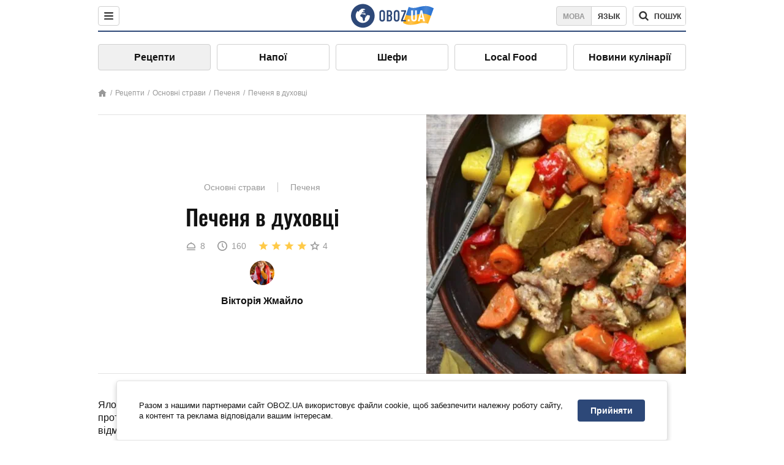

--- FILE ---
content_type: text/html; charset=utf-8
request_url: https://food.obozrevatel.com/ukr/osnovnyie-blyuda/zharkoe-v-duhovke.htm
body_size: 8854
content:
<!DOCTYPE html><html lang="uk"><head><meta charSet="utf-8"><meta name="viewport" content="width=device-width, initial-scale=1.0, maximum-scale=1"><meta name="theme-color" content="#1C629C"><link rel="manifest" href="/manifest.json"><link rel="dns-prefetch" href="//gaua.hit.gemius.pl"><link rel="preconnect" href="//gaua.hit.gemius.pl"><link rel="dns-prefetch" href="//ndc1.obozrevatel.com"><link rel="preconnect" href="//ndc1.obozrevatel.com"><link rel="preload" href="https://fonts.gstatic.com/s/oswald/v36/TK3_WkUHHAIjg75cFRf3bXL8LICs1_FvsUJiZTaR.woff2" as="font" type="font/woff2" crossOrigin="anonymous"><link rel="preload" href="https://fonts.gstatic.com/s/oswald/v36/TK3_WkUHHAIjg75cFRf3bXL8LICs1_FvsUZiZQ.woff2" as="font" type="font/woff2" crossOrigin="anonymous"><link rel="preload" href="https://fonts.gstatic.com/s/oswald/v36/TK3_WkUHHAIjg75cFRf3bXL8LICs18NvsUZiZQ.woff2" as="font" type="font/woff2" crossOrigin="anonymous"><link rel="preload" href="https://fonts.gstatic.com/s/oswald/v36/TK3_WkUHHAIjg75cFRf3bXL8LICs18NvsUJiZTaR.woff2" as="font" type="font/woff2" crossOrigin="anonymous"><link rel="shortcut icon" href="https://cdn.obozrevatel.com/core/favicon.ico" type="image/x-icon"><link rel="apple-touch-icon" href="https://cdn.obozrevatel.com/core/img/favicons/72x72.png"><link rel="apple-touch-icon" sizes="96x96" href="https://cdn.obozrevatel.com/core/img/favicons/96x96.png"><link rel="apple-touch-icon" sizes="128x128" href="https://cdn.obozrevatel.com/core/img/favicons/128x128.png"><link rel="apple-touch-icon" sizes="144x144" href="https://cdn.obozrevatel.com/core/img/favicons/144x144.png"><link rel="apple-touch-icon-precomposed" href="https://cdn.obozrevatel.com/core/img/favicons/72x72.png"><link rel="apple-touch-icon-precomposed" sizes="96x96" href="https://cdn.obozrevatel.com/core/img/favicons/96x96.png"><link rel="apple-touch-icon-precomposed" sizes="128x128" href="https://cdn.obozrevatel.com/core/img/favicons/128x128.png"><link rel="apple-touch-icon-precomposed" sizes="144x144" href="https://cdn.obozrevatel.com/core/img/favicons/144x144.png"><title>Печеня в духовці - рецепт приготування з фото та видео</title><meta name="description" content="Покроковий рецепт приготування страви Печеня в духовці. Опис рецепта, список необхідних інгредієнтів, рекомендації щодо приготування та відгуки користувачів."><meta property="og:type" content="website"><meta property="og:title" content="Печеня в духовці - рецепт приготування з фото та видео"><meta property="og:description" content="Покроковий рецепт приготування страви Печеня в духовці. Опис рецепта, список необхідних інгредієнтів, рекомендації щодо приготування та відгуки користувачів."><meta property="og:site_name" content="OBOZ.UA"><meta property="og:image" content="https://i.obozrevatel.com/food/recipemain/2019/3/26/xdzbg.jpg?size=1200x630"><meta property="og:image:type" content="image/jpg"><meta property="og:image:width" content="1200px"><meta property="og:image:height" content="630px"><meta property="og:url" content="https://food.obozrevatel.com/ukr/osnovnyie-blyuda/zharkoe-v-duhovke.htm"><meta name="twitter:card" content="summary_large_image"><meta name="twitter:title" content="Печеня в духовці - рецепт приготування з фото та видео"><meta name="twitter:description" content="Покроковий рецепт приготування страви Печеня в духовці. Опис рецепта, список необхідних інгредієнтів, рекомендації щодо приготування та відгуки користувачів."><meta name="twitter:image" content="https://i.obozrevatel.com/food/recipemain/2019/3/26/xdzbg.jpg?size=1200x630"><meta name="twitter:site" content="@obozrevatel_ua"><meta name="twitter:dnt" content="on"><link rel="amphtml" href="https://food.obozrevatel.com/ukr/osnovnyie-blyuda/zharkoe-v-duhovke/amp.htm"><link rel="canonical" href="https://food.obozrevatel.com/ukr/osnovnyie-blyuda/zharkoe-v-duhovke.htm"><link rel="alternate" hrefLang="ru" href="https://food.obozrevatel.com/osnovnyie-blyuda/zharkoe-v-duhovke.htm"><link rel="alternate" hrefLang="uk" href="https://food.obozrevatel.com/ukr/osnovnyie-blyuda/zharkoe-v-duhovke.htm"><script type="application/ld+json">{"@context":"https://schema.org","@type":"BreadcrumbList","itemListElement":[{"@type":"ListItem","position":1,"item":{"@id":"https://food.obozrevatel.com/ukr/","name":"News FoodOboz"}},{"@type":"ListItem","position":2,"item":{"@id":"https://food.obozrevatel.com/ukr/recipe/","name":"Рецепти"}},{"@type":"ListItem","position":3,"item":{"@id":"https://food.obozrevatel.com/ukr/osnovnyie-blyuda/zharkoe-v-duhovke.htm","name":"Печеня в духовці"}}]}</script><script type="application/ld+json">{"@context":"https://schema.org","@type":"Recipe","url":"https://food.obozrevatel.com/ukr/osnovnyie-blyuda/zharkoe-v-duhovke.htm","name":"Печеня в духовці","image":"https://i.obozrevatel.com/food/recipemain/2019/3/26/xdzbg.jpg","cookTime":"PT2H40M","prepTime":"PT0S","totalTime":"PT2H40M","datePublished":"2019-03-26T18:09:41.4251200","description":"Яловичина в такій страві виходить м'якою і соковитою, тому що вона запікається протягом 2 годин з додаванням води. Всі ми знаємо, що картопля і м'ясо ...","keywords":["Вирізка з яловичини","Картопля","Морква","Цибуля","Помідор","Лавровий лист","Сіль","Чорний перець","Перець духмяний","Чебрець сухий мелений"],"recipeCategory":"Основні страви","recipeYield":8,"recipeIngredient":["1,5 кг. Вирізка з яловичини","1,5 кг. Картопля","2 шт. Морква","2 шт. Цибуля","2 шт. Помідор","3 шт. Лавровий лист","1/2 ч.л. Сіль","1/2 ч.л. Чорний перець","3 шт. Перець духмяний","1/4 ч.л. Чебрець сухий мелений"],"recipeCuisine":null,"nutrition":{"@type":"NutritionInformation","calories":null},"author":{"@type":"Person","name":"Вікторія Жмайло"},"publisher":{"@type":"Organization","name":"FoodOboz","logo":{"@type":"ImageObject","url":"https://cdn.obozrevatel.com/food/img/logo-obozrevatel-250x60.png","width":250,"height":60}},"recipeInstructions":[{"@type":"HowToStep","text":"Вирізку яловичини ріжемо на шматочки. На підготовлену і розігріту сковороду з рослинним маслом викладаємо шматочки яловичини для обсмажування.","url":"https://food.obozrevatel.com/ukr/osnovnyie-blyuda/zharkoe-v-duhovke.htm#step1","image":"https://i.obozrevatel.com/food/recipe/2019/3/26/zsdgb.jpg"},{"@type":"HowToStep","text":"М'ясо необхідно обсмажити до отримання скоринки. У момент обсмаження солити м'ясо не треба. Сіль буде додана безпосередньо в блюдо.","url":"https://food.obozrevatel.com/ukr/osnovnyie-blyuda/zharkoe-v-duhovke.htm#step2","image":"https://i.obozrevatel.com/food/recipe/2019/3/26/azdg.jpg"},{"@type":"HowToStep","text":"Нарізаємо цибулю та моркву для обсмажування. Лук ріжемо чверть кільцями, морква часточками.","url":"https://food.obozrevatel.com/ukr/osnovnyie-blyuda/zharkoe-v-duhovke.htm#step3","image":"https://i.obozrevatel.com/food/recipe/2019/3/26/screenshot251.jpg"},{"@type":"HowToStep","text":"Цибулю викладаємо на розігріту сковороду і обсмажуємо на рослинному маслі з додаванням вершкового до золотистого кольору. До цибулі на сковороду додаємо порізану моркву і обсмажуємо.","url":"https://food.obozrevatel.com/ukr/osnovnyie-blyuda/zharkoe-v-duhovke.htm#step4","image":"https://i.obozrevatel.com/food/recipe/2019/3/26/zdb.jpg"},{"@type":"HowToStep","text":"У підготовлену форму викладаємо м'ясо, зверху викладаємо підсмажені овочі. Форму беремо розміром 40х15 см, зручну для запікання жаркого в духовці. Додаємо лавровий лист, перчимо, солимо, додаємо запашний перець.","url":"https://food.obozrevatel.com/ukr/osnovnyie-blyuda/zharkoe-v-duhovke.htm#step5","image":"https://i.obozrevatel.com/food/recipe/2019/3/26/screenshot432.jpg"},{"@type":"HowToStep","text":"Картоплю ріжемо дрібними шматочками. При підборі кількості інгредієнтів в даному блюді треба враховувати, що кількість м'яса і картоплі буде однакове. Картоплю викладаємо на м'ясо з овочами. Помідори ріжемо полудолькамі і теж викладаємо в блюдо. Зверху посипаємо сухим чебрецем, розмарином, базиліком.","url":"https://food.obozrevatel.com/ukr/osnovnyie-blyuda/zharkoe-v-duhovke.htm#step6","image":"https://i.obozrevatel.com/food/recipe/2019/3/26/screenshot532.jpg"},{"@type":"HowToStep","text":"Вливаємо кип'ячену воду, накриваємо кришкою і ставимо для запікання в духовку. Тушкування проводимо протягом 2 годин при температурі 150 градусів.","url":"https://food.obozrevatel.com/ukr/osnovnyie-blyuda/zharkoe-v-duhovke.htm#step7","image":"https://i.obozrevatel.com/food/recipe/2019/3/26/df.jpg"}],"video":{"@context":"https://schema.org","@type":"VideoObject","name":"Печеня в духовці","description":"Яловичина в такій страві виходить м'якою і соковитою, тому що вона запікається протягом 2 годин з додаванням води. Всі ми знаємо, що картопля і м'ясо ...","thumbnailUrl":["https://i.obozrevatel.com/food/recipe/2019/3/26/zsdgb.jpg","https://i.obozrevatel.com/food/recipe/2019/3/26/azdg.jpg","https://i.obozrevatel.com/food/recipe/2019/3/26/screenshot251.jpg","https://i.obozrevatel.com/food/recipe/2019/3/26/zdb.jpg","https://i.obozrevatel.com/food/recipe/2019/3/26/screenshot432.jpg","https://i.obozrevatel.com/food/recipe/2019/3/26/screenshot532.jpg","https://i.obozrevatel.com/food/recipe/2019/3/26/df.jpg"],"embedUrl":"https://www.youtube.com/watch?v=HtLs4tWxubw","contentUrl":"https://www.youtube.com/watch?v=HtLs4tWxubw","uploadDate":"2019-03-26T16:09:41.425Z"},"aggregateRating":{"@type":"AggregateRating","ratingValue":4,"ratingCount":523}}</script><script>var _Oboz_Core_language = "ua";var _Oboz_Core_platform = "desktop";var _Oboz_Core_env = "production";</script><link rel="stylesheet" href="https://cdn.obozrevatel.com/food/commons/index.min.css?v=392700263"><script type="application/ld+json">{"@context":"https://schema.org","@type":"WebSite","url":"https://www.obozrevatel.com/","name":"OBOZ.UA","alternateName":"Obozrevatel, News FoodOboz","inLanguage":"ua","author":{"@type":"NewsMediaOrganization","name":"OBOZ.UA","legalName":"ТОВ Золота середина","url":"https://www.obozrevatel.com/","sameAs":["https://www.facebook.com/obozrevatel","https://m.me/obozrevatel","https://www.instagram.com/obozrevatel.ua","https://www.pinterest.com/obozrevatel","https://x.com/obozrevatel_ua","https://t.me/uaobozrevatel","https://www.youtube.com/channel/UC97O_ce8Rm7rE0hjE82joaA","https://uk.wikipedia.org/wiki/%D0%9E%D0%B1%D0%BE%D0%B7%D1%80%D0%B5%D0%B2%D0%B0%D1%82%D0%B5%D0%BB%D1%8C"],"foundingDate":"2001-04-01","logo":{"@type":"ImageObject","url":"https://cdn.obozrevatel.com/news/img/icons/logo/Logo_Blue_Flag.svg","width":600,"height":60},"address":{"@type":"PostalAddress","streetAddress":"вул. Деревообробна, 7","addressLocality":"Київ","postalCode":"01013","addressCountry":{"@type":"Country","name":"UA"}},"contactPoint":{"@type":"ContactPoint","email":"info@obozrevatel.com","telephone":"+380 (44) 205-44-60","contactType":"customer support","areaServed":"UA","availableLanguage":["uk-UA","ru-UA","en-UA"]},"alternateName":"Obozrevatel, News FoodOboz"},"publisher":{"@type":"NewsMediaOrganization","name":"OBOZ.UA","legalName":"ТОВ Золота середина","url":"https://www.obozrevatel.com/","sameAs":["https://www.facebook.com/obozrevatel","https://m.me/obozrevatel","https://www.instagram.com/obozrevatel.ua","https://www.pinterest.com/obozrevatel","https://x.com/obozrevatel_ua","https://t.me/uaobozrevatel","https://www.youtube.com/channel/UC97O_ce8Rm7rE0hjE82joaA","https://uk.wikipedia.org/wiki/%D0%9E%D0%B1%D0%BE%D0%B7%D1%80%D0%B5%D0%B2%D0%B0%D1%82%D0%B5%D0%BB%D1%8C"],"foundingDate":"2001-04-01","logo":{"@type":"ImageObject","url":"https://cdn.obozrevatel.com/news/img/icons/logo/Logo_Blue_Flag.svg","width":600,"height":60},"address":{"@type":"PostalAddress","streetAddress":"вул. Деревообробна, 7","addressLocality":"Київ","postalCode":"01013","addressCountry":{"@type":"Country","name":"UA"}},"contactPoint":{"@type":"ContactPoint","email":"info@obozrevatel.com","telephone":"+380 (44) 205-44-60","contactType":"customer support","areaServed":"UA","availableLanguage":["uk-UA","ru-UA","en-UA"]},"alternateName":"Obozrevatel, News FoodOboz"},"creator":{"@type":"NewsMediaOrganization","name":"OBOZ.UA","legalName":"ТОВ Золота середина","url":"https://www.obozrevatel.com/","sameAs":["https://www.facebook.com/obozrevatel","https://m.me/obozrevatel","https://www.instagram.com/obozrevatel.ua","https://www.pinterest.com/obozrevatel","https://x.com/obozrevatel_ua","https://t.me/uaobozrevatel","https://www.youtube.com/channel/UC97O_ce8Rm7rE0hjE82joaA","https://uk.wikipedia.org/wiki/%D0%9E%D0%B1%D0%BE%D0%B7%D1%80%D0%B5%D0%B2%D0%B0%D1%82%D0%B5%D0%BB%D1%8C"],"foundingDate":"2001-04-01","logo":{"@type":"ImageObject","url":"https://cdn.obozrevatel.com/news/img/icons/logo/Logo_Blue_Flag.svg","width":600,"height":60},"address":{"@type":"PostalAddress","streetAddress":"вул. Деревообробна, 7","addressLocality":"Київ","postalCode":"01013","addressCountry":{"@type":"Country","name":"UA"}},"contactPoint":{"@type":"ContactPoint","email":"info@obozrevatel.com","telephone":"+380 (44) 205-44-60","contactType":"customer support","areaServed":"UA","availableLanguage":["uk-UA","ru-UA","en-UA"]},"alternateName":"Obozrevatel, News FoodOboz"},"potentialAction":{"@type":"SearchAction","target":{"@type":"EntryPoint","urlTemplate":"https://food.obozrevatel.com/ukr/search/"},"query-input":{"@type":"PropertyValueSpecification","valueRequired":"http://schema.org/True","valueName":"search_term_string"}}}</script></head><body class=""><noscript><iframe src="https://www.googletagmanager.com/ns.html?id=GTM-5ZV62SC" height="0" width="0" style="display:none;visibility:hidden"></iframe></noscript><img src="https://ndc1.obozrevatel.com/pixel.png?1769907003276" style="visibility: hidden; position: fixed; top: 0; left: 0;"><style>
						:root {
							--footer-bg: url(https://cdn.obozrevatel.com/food/img/footer-cover.png);
							--footer-bg-mobile: url(https://cdn.obozrevatel.com/food/img/footer-cover-mobile.png);
						}
					</style><div class="page --desktop"><script>var _Oboz_Food_pageName = "recipe";var _Oboz_Core_HeaderMenu = {"urlRu":"https://food.obozrevatel.com/osnovnyie-blyuda/zharkoe-v-duhovke.htm","urlUa":"https://food.obozrevatel.com/ukr/osnovnyie-blyuda/zharkoe-v-duhovke.htm"};</script><header class="header "><div class="header_inner"><div class="header_left"><div class="menu"><button class="menu_btn"><img class="menu_icon --close" src="https://cdn.obozrevatel.com/core/img/icons/common/close-rounded-bold-grey-dark.svg" alt="" aria-hidden><img class="menu_icon " src="https://cdn.obozrevatel.com/core/img/icons/common/menu-rounded-grey-dark.svg" alt="" aria-hidden></button></div></div><a href="https://food.obozrevatel.com/ukr/" class="header_logo"><img class="header_logoImg" src="https://cdn.obozrevatel.com/food/img/icons/logo-blue.svg" aria-hidden alt="FoodOboz"></a><div class="header_right"><nav class="langSwitcher"><a class="langSwitcher_link --ukr --active" href="https://food.obozrevatel.com/ukr/osnovnyie-blyuda/zharkoe-v-duhovke.htm">Мова</a><a class="langSwitcher_link" href="https://food.obozrevatel.com/osnovnyie-blyuda/zharkoe-v-duhovke.htm">Язык</a></nav><nav class="headerSearch" data-project="food"><form class="headerSearch_form"><input class="headerSearch_input" type="search" name="search" placeholder="Пошук по новинах та публікаціях" autoComplete="off" aria-label="Поисковая строка" disabled><button class="headerSearch_btn" type="submit"><img class="headerSearch_icon" src="https://cdn.obozrevatel.com/core/img/icons/common/search-grey-dark.svg" alt="" aria-hidden><span class="headerSearch_btn_text">пошук</span></button><button class="headerSearch_btn --close" type="button"><img class="headerSearch_icon" src="https://cdn.obozrevatel.com/core/img/icons/common/close-rounded-bold-grey-dark.svg" alt="" aria-hidden></button></form></nav></div></div></header><nav class="navigation"><ul class="navigation_list"><li class="navigation_item --active"><a class="navigation_itemLink" href="https://food.obozrevatel.com/ukr/recipe/">Рецепти</a></li><li class="navigation_item"><a class="navigation_itemLink" href="https://food.obozrevatel.com/ukr/napitki/">Напої</a></li><li class="navigation_item"><a class="navigation_itemLink" href="https://food.obozrevatel.com/ukr/chefs/">Шефи</a></li><li class="navigation_item"><a class="navigation_itemLink" href="https://food.obozrevatel.com/ukr/localfood/">Local Food</a></li><li class="navigation_item"><a class="navigation_itemLink" href="https://food.obozrevatel.com/ukr/novosti-kulinarii/">Новини кулінарії</a></li></ul></nav><nav class="breadcrumbs"><ol class="breadcrumbs_items"><li><a class="breadcrumbs_logo" href="https://food.obozrevatel.com/ukr/" title="Головна"><img class="breadcrumbs_logoIcon" src="https://cdn.obozrevatel.com/food/img/icons/home-grey.svg" alt="home logo"></a></li><li><a class="breadcrumbs_item" href="https://food.obozrevatel.com/ukr/recipe/">Рецепти</a></li><li><a class="breadcrumbs_item" href="https://food.obozrevatel.com/ukr/osnovnyie-blyuda/">Основні страви</a></li><li><a class="breadcrumbs_item" href="https://food.obozrevatel.com/ukr/osnovnyie-blyuda/zharkoe/">Печеня</a></li><li><a class="breadcrumbs_item" href="https://food.obozrevatel.com/ukr/osnovnyie-blyuda/zharkoe-v-duhovke.htm">Печеня в духовці</a></li></ol></nav><main class="recipeFull"><header class="recipeFull_header"><div class="recipeFull_headerInfo"><p class="recipeFull_categories"><a href="https://food.obozrevatel.com/ukr/osnovnyie-blyuda/" class="recipeFull_categoryItem">Основні страви</a><a href="https://food.obozrevatel.com/ukr/osnovnyie-blyuda/zharkoe/" class="recipeFull_categoryItem">Печеня</a></p><h1 class="recipeFull_title">Печеня в духовці</h1><div class="recipeFull_infoRate"><footer class="recipeInfo"><div class="recipeInfo_item"><img class="recipeInfo_icon" src="https://cdn.obozrevatel.com/food/img/icons/portion.svg" aria-hidden alt=""><span class="recipeInfo_value">8</span></div><div class="recipeInfo_item"><img class="recipeInfo_icon" src="https://cdn.obozrevatel.com/food/img/icons/timer.svg" aria-hidden alt=""><span class="recipeInfo_value">160</span></div></footer><div class="rate_wrap"><div class="rate" data-recipe-id="2576"><img class="rate_icon" src="https://cdn.obozrevatel.com/food/img/icons/star-yellow.svg" aria-hidden alt="" data-star-count="1"><img class="rate_icon" src="https://cdn.obozrevatel.com/food/img/icons/star-yellow.svg" aria-hidden alt="" data-star-count="2"><img class="rate_icon" src="https://cdn.obozrevatel.com/food/img/icons/star-yellow.svg" aria-hidden alt="" data-star-count="3"><img class="rate_icon" src="https://cdn.obozrevatel.com/food/img/icons/star-yellow.svg" aria-hidden alt="" data-star-count="4"><img class="rate_icon" src="https://cdn.obozrevatel.com/food/img/icons/star.svg" aria-hidden alt="" data-star-count="5"><span class="rate_value">4</span></div></div></div><div class="cook"><div class="cook_imgWrap"><a href="https://food.obozrevatel.com/ukr/chefs/viktoriya-zhmajlo/"><img class="lazyImg cook_img" style="min-height: px;" alt="Вікторія Жмайло" src="https://i.obozrevatel.com/food/chefs/2022/2/1/7549605233031610597551418764972646958891008n.jpg" data-srcset=" 						 						" srcSet="https://cdn.obozrevatel.com/core/img/lazy1x1.png 100w" sizes="(min-width: 1500px) 100vw 				 				"></a></div><a class="cook_name" href="https://food.obozrevatel.com/ukr/chefs/viktoriya-zhmajlo/">Вікторія Жмайло</a></div><span class="recipeFull_author">Вікторія Жмайло</span><a class="recipeFull_authorRecipesLink" href="#">Всі рецепти повара</a></div><img class="recipeFull_mainImg" alt="Печеня в духовці" src="https://i.obozrevatel.com/food/recipemain/2019/3/26/xdzbg.jpg?size=636x424" srcSet="https://i.obozrevatel.com/food/recipemain/2019/3/26/xdzbg.jpg?size=636x424 1500w , https://i.obozrevatel.com/food/recipemain/2019/3/26/xdzbg.jpg?size=424x424 1000w" sizes="(min-width: 1500px) 100vw 				, (max-width: 1499px) 40vw 				, (max-width: 999px) 20vw"></header><div class="recipeFull_wrap"><div class="recipeFull_leftCol"><div class="recipeFull_descr"><p>Яловичина в такій страві виходить м&#39;якою і соковитою, тому що вона запікається протягом 2 годин з додаванням води. Всі ми знаємо, що картопля і м&#39;ясо - завжди відмінний вибір до столу, і як правило, такий тандем є найпопулярнішим навіть на святкових столах. Наявність бульйону в страві виділяє її серед інших страв, але насправді, бульйон робить дану страву ще більш соковитою. Печеня готується не швидко, але витрачений час на приготування страви компенсується смачним обідом або вечерею.</p></div><div class="recipeFull_ingredients"><h2 class="heading"><span class="heading_title">Інгредієнти</span></h2><table class="recipeFull_ingredientsTable"><tbody class="recipeFull_ingredientsTableBody"><tr class="recipeFull_ingredientItemTr"><td class="recipeFull_ingredientItem"><a class="recipeFull_ingredientTitle" href="https://food.obozrevatel.com/ukr/ingredients/vyirezka-iz-govyadinyi/">Вирізка з яловичини</a><span class="recipeFull_ingredientBorder"></span><span class="recipeFull_ingredientAmount">1,5 кг.</span></td></tr><tr class="recipeFull_ingredientItemTr"><td class="recipeFull_ingredientItem"><a class="recipeFull_ingredientTitle" href="https://food.obozrevatel.com/ukr/ingredients/kartoshka/">Картопля</a><span class="recipeFull_ingredientBorder"></span><span class="recipeFull_ingredientAmount">1,5 кг.</span></td></tr><tr class="recipeFull_ingredientItemTr"><td class="recipeFull_ingredientItem"><span class="recipeFull_ingredientTitle">Морква</span><span class="recipeFull_ingredientBorder"></span><span class="recipeFull_ingredientAmount">2 шт.</span></td></tr><tr class="recipeFull_ingredientItemTr"><td class="recipeFull_ingredientItem"><span class="recipeFull_ingredientTitle">Цибуля</span><span class="recipeFull_ingredientBorder"></span><span class="recipeFull_ingredientAmount">2 шт.</span></td></tr><tr class="recipeFull_ingredientItemTr"><td class="recipeFull_ingredientItem"><span class="recipeFull_ingredientTitle">Помідор</span><span class="recipeFull_ingredientBorder"></span><span class="recipeFull_ingredientAmount">2 шт.</span></td></tr><tr class="recipeFull_ingredientItemTr"><td class="recipeFull_ingredientItem"><span class="recipeFull_ingredientTitle">Лавровий лист</span><span class="recipeFull_ingredientBorder"></span><span class="recipeFull_ingredientAmount">3 шт.</span></td></tr><tr class="recipeFull_ingredientItemTr"><td class="recipeFull_ingredientItem"><span class="recipeFull_ingredientTitle">Сіль</span><span class="recipeFull_ingredientBorder"></span><span class="recipeFull_ingredientAmount">1/2 ч.л.</span></td></tr><tr class="recipeFull_ingredientItemTr"><td class="recipeFull_ingredientItem"><span class="recipeFull_ingredientTitle">Чорний перець</span><span class="recipeFull_ingredientBorder"></span><span class="recipeFull_ingredientAmount">1/2 ч.л.</span></td></tr><tr class="recipeFull_ingredientItemTr"><td class="recipeFull_ingredientItem"><span class="recipeFull_ingredientTitle">Перець духмяний</span><span class="recipeFull_ingredientBorder"></span><span class="recipeFull_ingredientAmount">3 шт.</span></td></tr><tr class="recipeFull_ingredientItemTr"><td class="recipeFull_ingredientItem"><span class="recipeFull_ingredientTitle">Чебрець сухий мелений</span><span class="recipeFull_ingredientBorder"></span><span class="recipeFull_ingredientAmount">1/4 ч.л.</span></td></tr></tbody></table><div class="recipeFull_ingredientsBottomInfo"></div></div><div class="recipeFull_cookSteps"><h2 class="heading"><span class="heading_title">Приготування</span></h2><div class="recipeFull_cookStepsVideoWrap"><iframe class="recipeFull_cookStepsVideo" width="630" height="420" src="https://www.youtube.com/embed/HtLs4tWxubw" allow="accelerometer; autoplay; encrypted-media; gyroscope; picture-in-picture; fullscreen" frameBorder="0"></iframe></div><div class="recipeFull_cookStepsSteps"><div class="recipeFull_cookStep" id="step1"><img class="lazyImg recipeFull_cookStepImg" style="min-height: 200px;" alt="cook step" src="https://i.obozrevatel.com/food/recipe/2019/3/26/zsdgb.jpg" data-srcset=" 						 						" srcSet="https://cdn.obozrevatel.com/core/img/lazy3x2.png 100w" sizes="(min-width: 1500px) 100vw 				 				"><div class="recipeFull_cookStepDescrWrap"><div class="recipeFull_cookStepCount">1</div><div class="recipeFull_cookStepDescr"><p>Вирізку яловичини ріжемо на шматочки. На підготовлену і розігріту сковороду з рослинним маслом викладаємо шматочки яловичини для обсмажування.</p></div></div></div><div class="recipeFull_cookStep" id="step2"><img class="lazyImg recipeFull_cookStepImg" style="min-height: 200px;" alt="cook step" src="https://i.obozrevatel.com/food/recipe/2019/3/26/azdg.jpg" data-srcset=" 						 						" srcSet="https://cdn.obozrevatel.com/core/img/lazy3x2.png 100w" sizes="(min-width: 1500px) 100vw 				 				"><div class="recipeFull_cookStepDescrWrap"><div class="recipeFull_cookStepCount">2</div><div class="recipeFull_cookStepDescr"><p>М&#39;ясо необхідно обсмажити до отримання скоринки. У момент обсмаження солити м&#39;ясо не треба. Сіль буде додана безпосередньо в блюдо.</p></div></div></div><div class="recipeFull_cookStep" id="step3"><img class="lazyImg recipeFull_cookStepImg" style="min-height: 200px;" alt="cook step" src="https://i.obozrevatel.com/food/recipe/2019/3/26/screenshot251.jpg" data-srcset=" 						 						" srcSet="https://cdn.obozrevatel.com/core/img/lazy3x2.png 100w" sizes="(min-width: 1500px) 100vw 				 				"><div class="recipeFull_cookStepDescrWrap"><div class="recipeFull_cookStepCount">3</div><div class="recipeFull_cookStepDescr"><p>Нарізаємо цибулю та моркву для обсмажування. Лук ріжемо чверть кільцями, морква часточками.</p></div></div></div><div class="recipeFull_cookStep" id="step4"><img class="lazyImg recipeFull_cookStepImg" style="min-height: 200px;" alt="cook step" src="https://i.obozrevatel.com/food/recipe/2019/3/26/zdb.jpg" data-srcset=" 						 						" srcSet="https://cdn.obozrevatel.com/core/img/lazy3x2.png 100w" sizes="(min-width: 1500px) 100vw 				 				"><div class="recipeFull_cookStepDescrWrap"><div class="recipeFull_cookStepCount">4</div><div class="recipeFull_cookStepDescr"><p>Цибулю викладаємо на розігріту сковороду і обсмажуємо на рослинному маслі з додаванням вершкового до золотистого кольору. До цибулі на сковороду додаємо порізану моркву і обсмажуємо.</p></div></div></div><div class="recipeFull_cookStep" id="step5"><img class="lazyImg recipeFull_cookStepImg" style="min-height: 200px;" alt="cook step" src="https://i.obozrevatel.com/food/recipe/2019/3/26/screenshot432.jpg" data-srcset=" 						 						" srcSet="https://cdn.obozrevatel.com/core/img/lazy3x2.png 100w" sizes="(min-width: 1500px) 100vw 				 				"><div class="recipeFull_cookStepDescrWrap"><div class="recipeFull_cookStepCount">5</div><div class="recipeFull_cookStepDescr"><p>У підготовлену форму викладаємо м&#39;ясо, зверху викладаємо підсмажені овочі. Форму беремо розміром 40х15 см, зручну для запікання жаркого в духовці. Додаємо лавровий лист, перчимо, солимо, додаємо запашний перець.</p></div></div></div><div class="recipeFull_cookStep" id="step6"><img class="lazyImg recipeFull_cookStepImg" style="min-height: 200px;" alt="cook step" src="https://i.obozrevatel.com/food/recipe/2019/3/26/screenshot532.jpg" data-srcset=" 						 						" srcSet="https://cdn.obozrevatel.com/core/img/lazy3x2.png 100w" sizes="(min-width: 1500px) 100vw 				 				"><div class="recipeFull_cookStepDescrWrap"><div class="recipeFull_cookStepCount">6</div><div class="recipeFull_cookStepDescr"><p>Картоплю ріжемо дрібними шматочками. При підборі кількості інгредієнтів в даному блюді треба враховувати, що кількість м&#39;яса і картоплі буде однакове. Картоплю викладаємо на м&#39;ясо з овочами. Помідори ріжемо полудолькамі і теж викладаємо в блюдо. Зверху посипаємо сухим чебрецем, розмарином, базиліком.</p></div></div></div><div class="recipeFull_cookStep" id="step7"><img class="lazyImg recipeFull_cookStepImg" style="min-height: 200px;" alt="cook step" src="https://i.obozrevatel.com/food/recipe/2019/3/26/df.jpg" data-srcset=" 						 						" srcSet="https://cdn.obozrevatel.com/core/img/lazy3x2.png 100w" sizes="(min-width: 1500px) 100vw 				 				"><div class="recipeFull_cookStepDescrWrap"><div class="recipeFull_cookStepCount">7</div><div class="recipeFull_cookStepDescr"><p>Вливаємо кип&#39;ячену воду, накриваємо кришкою і ставимо для запікання в духовку. Тушкування проводимо протягом 2 годин при температурі 150 градусів.</p></div></div></div></div><div class="recipeFull_downloadRecipe"><div class="rate_wrap --bottom"><div class="rate --bottom" data-recipe-id="2576"><div class="rate_text">Оцінити рецепт</div><img class="rate_icon" src="https://cdn.obozrevatel.com/food/img/icons/star-yellow.svg" aria-hidden alt="" data-star-count="1"><img class="rate_icon" src="https://cdn.obozrevatel.com/food/img/icons/star-yellow.svg" aria-hidden alt="" data-star-count="2"><img class="rate_icon" src="https://cdn.obozrevatel.com/food/img/icons/star-yellow.svg" aria-hidden alt="" data-star-count="3"><img class="rate_icon" src="https://cdn.obozrevatel.com/food/img/icons/star-yellow.svg" aria-hidden alt="" data-star-count="4"><img class="rate_icon" src="https://cdn.obozrevatel.com/food/img/icons/star.svg" aria-hidden alt="" data-star-count="5"><span class="rate_value">4</span><span class="rate_thanksText">Дякуємо за вашу оцінку!</span></div></div></div></div><div class="recipeFull_commentsAndShare"><aside class="comments"><button class="comments_showBtn"><span class="comments_showBtn_text"><span class="comments_showBtn_textFirst">показати </span>коментарі</span></button></aside><aside class="share"><span class="share_text">Поділитись:</span><a class="share_link" href="https://www.facebook.com/sharer.php?u=https://food.obozrevatel.com/ukr/osnovnyie-blyuda/zharkoe-v-duhovke.htm" rel="noopener" target="_blank"><img class="share_img" src="https://cdn.obozrevatel.com/core/img/icons/social/facebook-circle.svg" alt="" aria-hidden></a><a class="share_link" href="https://twitter.com/intent/tweet?url=https://food.obozrevatel.com/ukr/osnovnyie-blyuda/zharkoe-v-duhovke.htm" rel="noopener" target="_blank"><img class="share_img" src="https://cdn.obozrevatel.com/food/img/social/twitter.svg" aria-hidden alt=""></a><a class="share_link" href="https://telegram.me/share/url?url=https://food.obozrevatel.com/ukr/osnovnyie-blyuda/zharkoe-v-duhovke.htm&text=Печеня в духовці" rel="noopener" target="_blank"><img class="share_img" src="https://cdn.obozrevatel.com/food/img/social/telegram.svg" aria-hidden alt=""></a><a class="share_link" href="https://www.facebook.com/dialog/send?display=popup&link=https://food.obozrevatel.com/ukr/osnovnyie-blyuda/zharkoe-v-duhovke.htm&redirect_uri=https://food.obozrevatel.com/ukr/osnovnyie-blyuda/zharkoe-v-duhovke.htm" rel="noopener" target="_blank"><img class="share_img" src="https://cdn.obozrevatel.com/food/img/social/messanger.svg" aria-hidden alt=""></a></aside></div><div class="fb-comments" data-href="https://food.obozrevatel.com/osnovnyie-blyuda/zharkoe-v-duhovke.htm" data-numposts="5" data-width="100%"></div></div><div class="recipeFull_rightCol"></div></div></main><article class="section --similarRecipes"><div class="section_heading"><h2 class="heading"><span class="heading_title">Схожі рецепти</span></h2></div><div class="section_content carousel"><article class="recipe"><div class="recipe_imgWrap"><a class="recipe_imgLink" href="https://food.obozrevatel.com/ukr/osnovnyie-blyuda/zharkoe-iz-govyadinyi.htm" rel="bookmark"><img class="lazyImg recipe_img" style="min-height: 200px;" alt="Печеня з яловичини" src="https://i.obozrevatel.com/food/recipemain/2018/12/11/d82e84a507dd4668a4c172d76d3c1d54.jpg?size=1944x924" data-srcset="https://i.obozrevatel.com/food/recipemain/2018/12/11/d82e84a507dd4668a4c172d76d3c1d54.jpg?size=300x200 1500w , https://i.obozrevatel.com/food/recipemain/2018/12/11/d82e84a507dd4668a4c172d76d3c1d54.jpg?size=300x200 1000w" srcSet="https://cdn.obozrevatel.com/core/img/lazy3x2.png 100w" sizes="(min-width: 1500px) 100vw 				, (max-width: 1499px) 40vw 				, (max-width: 999px) 20vw"><div class="playBtn"></div></a></div><h3 class="recipe_title"><a class="recipe_titleLink" href="https://food.obozrevatel.com/ukr/osnovnyie-blyuda/zharkoe-iz-govyadinyi.htm" rel="bookmark">Печеня з яловичини</a></h3><div class="recipe_descr">Найчастіше печеню готують із м'яса, додаючи при цьому картоплю. Картопля з м'ясом прекрасно поєднується і утворює неймовірний смак. Зазвичай для ...</div><div class="recipe_footer"><div class="recipe_footerInner"><div class="recipe_footerTop"><div class="cook"><div class="cook_imgWrap"><a href="https://food.obozrevatel.com/ukr/chefs/irina-melnichenko/"><img class="lazyImg cook_img" style="min-height: px;" alt="Ірина Мельниченко" src="https://i.obozrevatel.com/food/chefs/2022/2/1/24173355123130175221626412401166688965411661n.jpg" data-srcset=" 						 						" srcSet="https://cdn.obozrevatel.com/core/img/lazy1x1.png 100w" sizes="(min-width: 1500px) 100vw 				 				"></a></div><a class="cook_name" href="https://food.obozrevatel.com/ukr/chefs/irina-melnichenko/">Ірина Мельниченко</a></div></div><footer class="recipeInfo"><div class="recipeInfo_item"><img class="recipeInfo_icon" src="https://cdn.obozrevatel.com/food/img/icons/portion.svg" aria-hidden alt=""><span class="recipeInfo_value">6</span></div><div class="recipeInfo_item"><img class="recipeInfo_icon" src="https://cdn.obozrevatel.com/food/img/icons/timer.svg" aria-hidden alt=""><span class="recipeInfo_value">90</span></div><div class="recipeInfo_item"><img class="recipeInfo_icon" src="https://cdn.obozrevatel.com/food/img/icons/star.svg" aria-hidden alt=""><span class="recipeInfo_value">4.5</span></div></footer></div></div></article><article class="recipe"><div class="recipe_imgWrap"><a class="recipe_imgLink" href="https://food.obozrevatel.com/ukr/osnovnyie-blyuda/zharkoe-v-gorshochkah.htm" rel="bookmark"><img class="lazyImg recipe_img" style="min-height: 200px;" alt="Печеня в горщиках" src="https://i.obozrevatel.com/food/recipemain/2018/12/11/24.jpg?size=1944x924" data-srcset="https://i.obozrevatel.com/food/recipemain/2018/12/11/24.jpg?size=300x200 1500w , https://i.obozrevatel.com/food/recipemain/2018/12/11/24.jpg?size=300x200 1000w" srcSet="https://cdn.obozrevatel.com/core/img/lazy3x2.png 100w" sizes="(min-width: 1500px) 100vw 				, (max-width: 1499px) 40vw 				, (max-width: 999px) 20vw"><div class="playBtn"></div></a></div><h3 class="recipe_title"><a class="recipe_titleLink" href="https://food.obozrevatel.com/ukr/osnovnyie-blyuda/zharkoe-v-gorshochkah.htm" rel="bookmark">Печеня в горщиках</a></h3><div class="recipe_descr">Печеню готують із м'яса та овочів зазвичай на плиті або в духовці. Якщо запікати страву в духовці, то найкраще приготувати печеню в горщиках. Річ у ...</div><div class="recipe_footer"><div class="recipe_footerInner"><div class="recipe_footerTop"><div class="cook"><div class="cook_imgWrap"><a href="https://food.obozrevatel.com/ukr/chefs/irina-melnichenko/"><img class="lazyImg cook_img" style="min-height: px;" alt="Ірина Мельниченко" src="https://i.obozrevatel.com/food/chefs/2022/2/1/24173355123130175221626412401166688965411661n.jpg" data-srcset=" 						 						" srcSet="https://cdn.obozrevatel.com/core/img/lazy1x1.png 100w" sizes="(min-width: 1500px) 100vw 				 				"></a></div><a class="cook_name" href="https://food.obozrevatel.com/ukr/chefs/irina-melnichenko/">Ірина Мельниченко</a></div></div><footer class="recipeInfo"><div class="recipeInfo_item"><img class="recipeInfo_icon" src="https://cdn.obozrevatel.com/food/img/icons/portion.svg" aria-hidden alt=""><span class="recipeInfo_value">7</span></div><div class="recipeInfo_item"><img class="recipeInfo_icon" src="https://cdn.obozrevatel.com/food/img/icons/timer.svg" aria-hidden alt=""><span class="recipeInfo_value">90</span></div><div class="recipeInfo_item"><img class="recipeInfo_icon" src="https://cdn.obozrevatel.com/food/img/icons/star.svg" aria-hidden alt=""><span class="recipeInfo_value">4</span></div></footer></div></div></article><article class="recipe"><div class="recipe_imgWrap"><a class="recipe_imgLink" href="https://food.obozrevatel.com/ukr/osnovnyie-blyuda/zharkoe-bludo.htm" rel="bookmark"><img class="lazyImg recipe_img" style="min-height: 200px;" alt="Печеня" src="https://i.obozrevatel.com/food/recipemain/2019/1/8/1176.jpg?size=1944x924" data-srcset="https://i.obozrevatel.com/food/recipemain/2019/1/8/1176.jpg?size=300x200 1500w , https://i.obozrevatel.com/food/recipemain/2019/1/8/1176.jpg?size=300x200 1000w" srcSet="https://cdn.obozrevatel.com/core/img/lazy3x2.png 100w" sizes="(min-width: 1500px) 100vw 				, (max-width: 1499px) 40vw 				, (max-width: 999px) 20vw"><div class="playBtn"></div></a></div><h3 class="recipe_title"><a class="recipe_titleLink" href="https://food.obozrevatel.com/ukr/osnovnyie-blyuda/zharkoe-bludo.htm" rel="bookmark">Печеня</a></h3><div class="recipe_descr">Традиційна печеня – це м'ясо, запечене у печі. Але нині під цією назвою мається на увазі поєднання м'яса, картоплі та інших овочів, тушкованих на ...</div><div class="recipe_footer"><div class="recipe_footerInner"><div class="recipe_footerTop"><div class="cook"><div class="cook_imgWrap"><a href="https://food.obozrevatel.com/ukr/chefs/irina-melnichenko/"><img class="lazyImg cook_img" style="min-height: px;" alt="Ірина Мельниченко" src="https://i.obozrevatel.com/food/chefs/2022/2/1/24173355123130175221626412401166688965411661n.jpg" data-srcset=" 						 						" srcSet="https://cdn.obozrevatel.com/core/img/lazy1x1.png 100w" sizes="(min-width: 1500px) 100vw 				 				"></a></div><a class="cook_name" href="https://food.obozrevatel.com/ukr/chefs/irina-melnichenko/">Ірина Мельниченко</a></div></div><footer class="recipeInfo"><div class="recipeInfo_item"><img class="recipeInfo_icon" src="https://cdn.obozrevatel.com/food/img/icons/portion.svg" aria-hidden alt=""><span class="recipeInfo_value">6</span></div><div class="recipeInfo_item"><img class="recipeInfo_icon" src="https://cdn.obozrevatel.com/food/img/icons/timer.svg" aria-hidden alt=""><span class="recipeInfo_value">90</span></div><div class="recipeInfo_item"><img class="recipeInfo_icon" src="https://cdn.obozrevatel.com/food/img/icons/star.svg" aria-hidden alt=""><span class="recipeInfo_value">4</span></div></footer></div></div></article><article class="recipe"><div class="recipe_imgWrap"><a class="recipe_imgLink" href="https://food.obozrevatel.com/ukr/osnovnyie-blyuda/zharkoe-v-multivarke.htm" rel="bookmark"><img class="lazyImg recipe_img" style="min-height: 200px;" alt="Печеня в мультиварці" src="https://i.obozrevatel.com/food/recipemain/2019/1/8/1175.jpg?size=1944x924" data-srcset="https://i.obozrevatel.com/food/recipemain/2019/1/8/1175.jpg?size=300x200 1500w , https://i.obozrevatel.com/food/recipemain/2019/1/8/1175.jpg?size=300x200 1000w" srcSet="https://cdn.obozrevatel.com/core/img/lazy3x2.png 100w" sizes="(min-width: 1500px) 100vw 				, (max-width: 1499px) 40vw 				, (max-width: 999px) 20vw"><div class="playBtn"></div></a></div><h3 class="recipe_title"><a class="recipe_titleLink" href="https://food.obozrevatel.com/ukr/osnovnyie-blyuda/zharkoe-v-multivarke.htm" rel="bookmark">Печеня в мультиварці</a></h3><div class="recipe_descr">Якщо ви хочете приготувати щось смачне, при цьому не витрачаючи багато зусиль, можна зробити печеню. Щоб її приготувати, не потрібно шукати купу ...</div><div class="recipe_footer"><div class="recipe_footerInner"><div class="recipe_footerTop"><div class="cook"><div class="cook_imgWrap"><a href="https://food.obozrevatel.com/ukr/chefs/irina-melnichenko/"><img class="lazyImg cook_img" style="min-height: px;" alt="Ірина Мельниченко" src="https://i.obozrevatel.com/food/chefs/2022/2/1/24173355123130175221626412401166688965411661n.jpg" data-srcset=" 						 						" srcSet="https://cdn.obozrevatel.com/core/img/lazy1x1.png 100w" sizes="(min-width: 1500px) 100vw 				 				"></a></div><a class="cook_name" href="https://food.obozrevatel.com/ukr/chefs/irina-melnichenko/">Ірина Мельниченко</a></div></div><footer class="recipeInfo"><div class="recipeInfo_item"><img class="recipeInfo_icon" src="https://cdn.obozrevatel.com/food/img/icons/portion.svg" aria-hidden alt=""><span class="recipeInfo_value">6</span></div><div class="recipeInfo_item"><img class="recipeInfo_icon" src="https://cdn.obozrevatel.com/food/img/icons/timer.svg" aria-hidden alt=""><span class="recipeInfo_value">90</span></div><div class="recipeInfo_item"><img class="recipeInfo_icon" src="https://cdn.obozrevatel.com/food/img/icons/star.svg" aria-hidden alt=""><span class="recipeInfo_value">4.5</span></div></footer></div></div></article></div></article><article class="section --cookingNow"><div class="section_heading"><h2 class="heading"><span class="heading_title">Зараз ми готуємо</span></h2></div><div class="section_content --cookingNow"></div><a href="https://food.obozrevatel.com/ukr/recipe/" class="section_link">Всі рецепти</a></article><footer class="footer"><nav class="footer_topLine"><div class="footer_topLinelogo"><a href="#" class="footer_topLineLogoImg"><img src="https://cdn.obozrevatel.com/food/img/icons/logo-white.svg" alt="logo"></a><button class="footer_toTop">В начало</button></div><ul class="footer_topLine-list"><li class="footer_topLine-item"><a href="https://www.obozrevatel.com/story/about-company-ua/" class="footer_topLineLink">Про компанію</a></li><li class="footer_topLine-item"><a href="https://www.obozrevatel.com/story/obozrevatel-team-ua/" class="footer_topLineLink">Команда</a></li><li class="footer_topLine-item"><a href="https://www.obozrevatel.com/ukr/copyright.htm" class="footer_topLineLink">Правова інформація</a></li><li class="footer_topLine-item"><a href="https://www.obozrevatel.com/ukr/privacypolicy.htm" class="footer_topLineLink">Політика конфіденційності</a></li><li class="footer_topLine-item"><a href="https://www.obozrevatel.com/ukr/adv.htm" class="footer_topLineLink">Реклама на сайті</a></li><li class="footer_topLine-item"><a href="https://www.obozrevatel.com/ukr/documents.htm" class="footer_topLineLink">Документи</a></li><li class="footer_topLine-item"><a href="https://www.obozrevatel.com/ukr/editorial.htm" class="footer_topLineLink">Редакційна політика</a></li></ul></nav><nav class="footer_content"><nav class="footer_row"><a class="footer_row-heading" href="https://food.obozrevatel.com/ukr/">FoodOboz</a><ul class="footer_rowList"><li class="footer_rowItem"><a href="https://food.obozrevatel.com/ukr/recipe/" class="footer_rowLink">Рецепти</a></li><li class="footer_rowItem"><a href="https://food.obozrevatel.com/ukr/napitki/" class="footer_rowLink">Напої</a></li><li class="footer_rowItem"><a href="https://food.obozrevatel.com/ukr/chefs/" class="footer_rowLink">Шефи</a></li><li class="footer_rowItem"><a href="https://food.obozrevatel.com/ukr/kuhni-mira/" class="footer_rowLink">Кухні світу</a></li><li class="footer_rowItem"><a href="https://food.obozrevatel.com/ukr/kollektsii/" class="footer_rowLink">Підбірки</a></li><li class="footer_rowItem"><a href="https://food.obozrevatel.com/ukr/ingredients/" class="footer_rowLink">Інгрідієнти</a></li><li class="footer_rowItem"><a href="https://food.obozrevatel.com/ukr/novosti-kulinarii/" class="footer_rowLink">Новини кулінарії</a></li></ul></nav><nav class="footer_row"><ul class="footer_rowList --headline"><li class="footer_rowItem --bold"><a href="https://www.obozrevatel.com/ukr/blogs/" class="footer_rowLink">Блоги</a></li><li class="footer_rowItem --bold"><a href="https://news.obozrevatel.com/ukr/politics/" class="footer_rowLink">Політика</a></li><li class="footer_rowItem --bold"><a href="https://news.obozrevatel.com/ukr/abroad/" class="footer_rowLink">Світ</a></li><li class="footer_rowItem --bold"><a href="https://plus.obozrevatel.com/ukr/crime/" class="footer_rowLink">Розслідування</a></li><li class="footer_rowItem --bold"><a href="https://news.obozrevatel.com/ukr/society/" class="footer_rowLink">Суспільство</a></li><li class="footer_rowItem --bold"><a href="https://www.obozrevatel.com/ukr/location/ukraina/" class="footer_rowLink">Регіони України</a></li><li class="footer_rowItem --bold"><a href="https://news.obozrevatel.com/ukr/show/" class="footer_rowLink">Шоу</a></li><li class="footer_rowItem --bold"><a href="https://news.obozrevatel.com/ukr/sport/" class="footer_rowLink">Спорт</a></li><li class="footer_rowItem --bold"><a href="https://shkola.obozrevatel.com/ukr/" class="footer_rowLink">Моя школа</a></li><li class="footer_rowItem --bold"><a href="https://news.obozrevatel.com/ukr/auto/" class="footer_rowLink">Авто</a></li><li class="footer_rowItem --bold"><a href="https://health.oboz.ua/ukr/" class="footer_rowLink">MedOboz</a></li><li class="footer_rowItem --bold"><a href="https://news.obozrevatel.com/ukr/economics/" class="footer_rowLink">Економіка</a></li></ul></nav></nav></footer></div><script>
                        window._Oboz_News_analyticsPageData = window._Oboz_News_analyticsPageData || {};
						setTimeout(() => {
							const $s = document.createElement('script');
							$s.src = 'https://cdn.obozrevatel.com/food/commons/index.min.js?v=392700263';
							$s.async = true;
							$s.charset = 'utf-8';
							document.head.append($s);
						}, 1200);
						setTimeout(() => {
							const $s = document.createElement('script');
							$s.src = 'https://cdn.obozrevatel.com/core/libs/lazy-loader-image/index.min.js?v=392700263';
							$s.async = true;
							$s.charset = 'utf-8';
							document.head.append($s);
						}, 10);
					</script><script>
                !function(){"use strict";function e(e){var t=!(arguments.length>1&&void 0!==arguments[1])||arguments[1],c=document.createElement("script");c.src=e,t?c.type="module":(c.async=!0,c.type="text/javascript",c.setAttribute("nomodule",""));var n=document.getElementsByTagName("script")[0];n.parentNode.insertBefore(c,n)}!function(t,c){!function(t,c,n){var a,o,r;n.accountId=c,null!==(a=t.marfeel)&&void 0!==a||(t.marfeel={}),null!==(o=(r=t.marfeel).cmd)&&void 0!==o||(r.cmd=[]),t.marfeel.config=n;var i="https://sdk.mrf.io/statics";e("".concat(i,"/marfeel-sdk.js?id=").concat(c),!0),e("".concat(i,"/marfeel-sdk.es5.js?id=").concat(c),!1)}(t,c,arguments.length>2&&void 0!==arguments[2]?arguments[2]:{})}(window,10008,{});
                }();
                </script><script>
                    var pp_gemius_identifier = 'Bx1La_uGEMZEdG.YFaLqPHZ3P4O1U_MWL92xpyuk1xH.Y7';
                    function gemius_pending(i) { window[i] = window[i] || function() {var x = window[i+'_pdata'] = window[i+'_pdata'] || []; x[x.length]=arguments;};};
                    gemius_pending('gemius_hit'); gemius_pending('gemius_event'); gemius_pending('gemius_init'); gemius_pending('pp_gemius_hit'); gemius_pending('pp_gemius_event'); gemius_pending('pp_gemius_init');
                    (function(d,t) {try {var gt=d.createElement(t),s=d.getElementsByTagName(t)[0],l='http'+((location.protocol=='https:')?'s':''); gt.setAttribute('async','async');
                    gt.setAttribute('defer','defer'); gt.src=l+'://gaua.hit.gemius.pl/xgemius.js'; s.parentNode.insertBefore(gt,s);} catch (e) {}})(document,'script');
                </script></body></html>